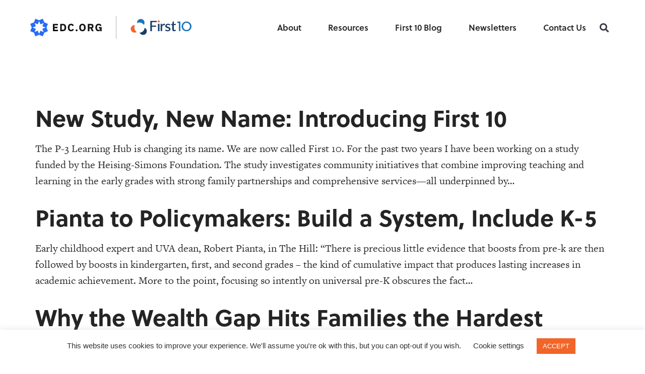

--- FILE ---
content_type: text/css
request_url: https://first10.org/wp-content/uploads/elementor/css/post-6.css?ver=1741279127
body_size: 3461
content:
.elementor-kit-6{--e-global-color-primary:#1C75BD;--e-global-color-secondary:#1A3D6B;--e-global-color-text:#242424;--e-global-color-accent:#F26529;--e-global-color-75db7e5:#F26529;--e-global-color-e3f50ab:#105D9A;--e-global-color-223ac35:#E0E1E2;--e-global-color-758d268:#F2F2F2;--e-global-color-ee002eb:#FFFFFF;--e-global-color-cf8fab1:#FBFBFB;--e-global-typography-primary-font-family:"soleil";--e-global-typography-primary-font-weight:600;--e-global-typography-secondary-font-family:"soleil";--e-global-typography-secondary-font-weight:400;--e-global-typography-text-font-family:"soleil";--e-global-typography-text-font-weight:400;--e-global-typography-accent-font-family:"soleil";--e-global-typography-accent-font-weight:500;color:var( --e-global-color-text );font-family:"freight-text-pro", Sans-serif;font-size:21px;line-height:32px;}.elementor-kit-6 button,.elementor-kit-6 input[type="button"],.elementor-kit-6 input[type="submit"],.elementor-kit-6 .elementor-button{background-color:var( --e-global-color-ee002eb );font-family:"soleil", Sans-serif;font-size:14px;font-weight:bold;text-transform:uppercase;text-decoration:none;line-height:48px;color:var( --e-global-color-primary );border-style:solid;border-width:2px 2px 2px 2px;border-color:var( --e-global-color-primary );border-radius:0px 0px 0px 0px;padding:5px 20px 5px 20px;}.elementor-kit-6 button:hover,.elementor-kit-6 button:focus,.elementor-kit-6 input[type="button"]:hover,.elementor-kit-6 input[type="button"]:focus,.elementor-kit-6 input[type="submit"]:hover,.elementor-kit-6 input[type="submit"]:focus,.elementor-kit-6 .elementor-button:hover,.elementor-kit-6 .elementor-button:focus{background-color:var( --e-global-color-primary );color:var( --e-global-color-ee002eb );border-radius:0px 0px 0px 0px;}.elementor-kit-6 e-page-transition{background-color:#FFBC7D;}.elementor-kit-6 a{color:var( --e-global-color-text );text-decoration:underline;}.elementor-kit-6 a:hover{text-decoration:none;}.elementor-kit-6 h1{color:var( --e-global-color-ee002eb );font-family:"soleil", Sans-serif;font-size:60px;font-weight:bold;line-height:72px;letter-spacing:0px;}.elementor-kit-6 h2{color:var( --e-global-color-text );font-family:"soleil", Sans-serif;font-size:46px;font-weight:bold;line-height:58px;}.elementor-kit-6 h3{color:var( --e-global-color-text );font-family:"soleil", Sans-serif;font-size:30px;font-weight:700;line-height:42px;}.elementor-kit-6 h4{color:var( --e-global-color-text );font-family:"soleil", Sans-serif;font-size:24px;font-weight:600;line-height:36px;}.elementor-kit-6 h5{color:var( --e-global-color-text );font-family:"soleil", Sans-serif;font-size:18px;font-weight:bold;line-height:30px;}.elementor-section.elementor-section-boxed > .elementor-container{max-width:1180px;}.e-con{--container-max-width:1180px;}.elementor-widget:not(:last-child){margin-block-end:20px;}.elementor-element{--widgets-spacing:20px 20px;--widgets-spacing-row:20px;--widgets-spacing-column:20px;}{}h1.entry-title{display:var(--page-title-display);}@media(max-width:1024px){.elementor-kit-6 h1{font-size:40px;line-height:58px;}.elementor-kit-6 h2{font-size:32px;line-height:44px;}.elementor-kit-6 h3{font-size:24px;line-height:32px;}.elementor-section.elementor-section-boxed > .elementor-container{max-width:1024px;}.e-con{--container-max-width:1024px;}}@media(max-width:767px){.elementor-section.elementor-section-boxed > .elementor-container{max-width:767px;}.e-con{--container-max-width:767px;}}

--- FILE ---
content_type: text/css
request_url: https://first10.org/wp-content/uploads/elementor/css/post-54.css?ver=1741279127
body_size: 9447
content:
.elementor-54 .elementor-element.elementor-element-495845df > .elementor-container > .elementor-column > .elementor-widget-wrap{align-content:center;align-items:center;}.elementor-54 .elementor-element.elementor-element-495845df:not(.elementor-motion-effects-element-type-background), .elementor-54 .elementor-element.elementor-element-495845df > .elementor-motion-effects-container > .elementor-motion-effects-layer{background-color:var( --e-global-color-ee002eb );}.elementor-54 .elementor-element.elementor-element-495845df > .elementor-container{max-width:1180px;min-height:109px;}.elementor-54 .elementor-element.elementor-element-495845df{transition:background 0.3s, border 0.3s, border-radius 0.3s, box-shadow 0.3s;margin-top:0px;margin-bottom:0px;padding:0px 0px 0px 0px;}.elementor-54 .elementor-element.elementor-element-495845df > .elementor-background-overlay{transition:background 0.3s, border-radius 0.3s, opacity 0.3s;}.elementor-54 .elementor-element.elementor-element-6ec67943 > .elementor-element-populated{padding:0px 0px 0px 10px;}.elementor-54 .elementor-element.elementor-element-6aafb2f3{text-align:left;}.elementor-54 .elementor-element.elementor-element-6aafb2f3 img{width:320px;}.elementor-54 .elementor-element.elementor-element-22f0312{margin-top:0px;margin-bottom:0px;padding:0px 0px 0px 0px;}.elementor-54 .elementor-element.elementor-element-cdd08d0 > .elementor-element-populated{padding:0px 0px 0px 0px;}.elementor-54 .elementor-element.elementor-element-7cec527a .elementor-menu-toggle{margin-left:auto;background-color:var( --e-global-color-secondary );}.elementor-54 .elementor-element.elementor-element-7cec527a .elementor-nav-menu .elementor-item{font-family:"soleil", Sans-serif;font-size:17px;font-weight:600;text-decoration:none;line-height:20px;letter-spacing:0px;}.elementor-54 .elementor-element.elementor-element-7cec527a .elementor-nav-menu--main:not(.e--pointer-framed) .elementor-item:before,
					.elementor-54 .elementor-element.elementor-element-7cec527a .elementor-nav-menu--main:not(.e--pointer-framed) .elementor-item:after{background-color:var( --e-global-color-accent );}.elementor-54 .elementor-element.elementor-element-7cec527a .e--pointer-framed .elementor-item:before,
					.elementor-54 .elementor-element.elementor-element-7cec527a .e--pointer-framed .elementor-item:after{border-color:var( --e-global-color-accent );}.elementor-54 .elementor-element.elementor-element-7cec527a .elementor-nav-menu--main .elementor-item.elementor-item-active{color:var( --e-global-color-text );}.elementor-54 .elementor-element.elementor-element-7cec527a .e--pointer-framed .elementor-item:before{border-width:8px;}.elementor-54 .elementor-element.elementor-element-7cec527a .e--pointer-framed.e--animation-draw .elementor-item:before{border-width:0 0 8px 8px;}.elementor-54 .elementor-element.elementor-element-7cec527a .e--pointer-framed.e--animation-draw .elementor-item:after{border-width:8px 8px 0 0;}.elementor-54 .elementor-element.elementor-element-7cec527a .e--pointer-framed.e--animation-corners .elementor-item:before{border-width:8px 0 0 8px;}.elementor-54 .elementor-element.elementor-element-7cec527a .e--pointer-framed.e--animation-corners .elementor-item:after{border-width:0 8px 8px 0;}.elementor-54 .elementor-element.elementor-element-7cec527a .e--pointer-underline .elementor-item:after,
					 .elementor-54 .elementor-element.elementor-element-7cec527a .e--pointer-overline .elementor-item:before,
					 .elementor-54 .elementor-element.elementor-element-7cec527a .e--pointer-double-line .elementor-item:before,
					 .elementor-54 .elementor-element.elementor-element-7cec527a .e--pointer-double-line .elementor-item:after{height:8px;}.elementor-54 .elementor-element.elementor-element-7cec527a .elementor-nav-menu--main .elementor-item{padding-left:0px;padding-right:0px;padding-top:44px;padding-bottom:44px;}.elementor-54 .elementor-element.elementor-element-7cec527a{--e-nav-menu-horizontal-menu-item-margin:calc( 53px / 2 );}.elementor-54 .elementor-element.elementor-element-7cec527a .elementor-nav-menu--main:not(.elementor-nav-menu--layout-horizontal) .elementor-nav-menu > li:not(:last-child){margin-bottom:53px;}.elementor-54 .elementor-element.elementor-element-7cec527a .elementor-nav-menu--dropdown{background-color:var( --e-global-color-758d268 );border-style:none;}.elementor-54 .elementor-element.elementor-element-7cec527a .elementor-nav-menu--dropdown a:hover,
					.elementor-54 .elementor-element.elementor-element-7cec527a .elementor-nav-menu--dropdown a.elementor-item-active,
					.elementor-54 .elementor-element.elementor-element-7cec527a .elementor-nav-menu--dropdown a.highlighted,
					.elementor-54 .elementor-element.elementor-element-7cec527a .elementor-menu-toggle:hover{color:var( --e-global-color-text );}.elementor-54 .elementor-element.elementor-element-7cec527a .elementor-nav-menu--dropdown a:hover,
					.elementor-54 .elementor-element.elementor-element-7cec527a .elementor-nav-menu--dropdown a.elementor-item-active,
					.elementor-54 .elementor-element.elementor-element-7cec527a .elementor-nav-menu--dropdown a.highlighted{background-color:var( --e-global-color-758d268 );}.elementor-54 .elementor-element.elementor-element-7cec527a .elementor-nav-menu--dropdown .elementor-item, .elementor-54 .elementor-element.elementor-element-7cec527a .elementor-nav-menu--dropdown  .elementor-sub-item{font-family:"soleil", Sans-serif;font-size:16px;font-weight:400;text-decoration:none;}.elementor-54 .elementor-element.elementor-element-7cec527a .elementor-nav-menu--dropdown a{padding-top:9px;padding-bottom:9px;}.elementor-54 .elementor-element.elementor-element-7cec527a div.elementor-menu-toggle{color:#ffffff;}.elementor-54 .elementor-element.elementor-element-7cec527a div.elementor-menu-toggle svg{fill:#ffffff;}.elementor-54 .elementor-element.elementor-element-7cec527a div.elementor-menu-toggle:hover{color:#FFFFFF;}.elementor-54 .elementor-element.elementor-element-7cec527a div.elementor-menu-toggle:hover svg{fill:#FFFFFF;}.elementor-bc-flex-widget .elementor-54 .elementor-element.elementor-element-8078364.elementor-column .elementor-widget-wrap{align-items:center;}.elementor-54 .elementor-element.elementor-element-8078364.elementor-column.elementor-element[data-element_type="column"] > .elementor-widget-wrap.elementor-element-populated{align-content:center;align-items:center;}.elementor-54 .elementor-element.elementor-element-979ff17 .elementor-search-form{text-align:right;}.elementor-54 .elementor-element.elementor-element-979ff17 .elementor-search-form__toggle{--e-search-form-toggle-size:33px;--e-search-form-toggle-background-color:var( --e-global-color-ee002eb );}.elementor-54 .elementor-element.elementor-element-979ff17.elementor-search-form--skin-full_screen .elementor-search-form__container{background-color:#1A3D6BDB;}.elementor-54 .elementor-element.elementor-element-979ff17:not(.elementor-search-form--skin-full_screen) .elementor-search-form__container{border-radius:3px;}.elementor-54 .elementor-element.elementor-element-979ff17.elementor-search-form--skin-full_screen input[type="search"].elementor-search-form__input{border-radius:3px;}.elementor-theme-builder-content-area{height:400px;}.elementor-location-header:before, .elementor-location-footer:before{content:"";display:table;clear:both;}@media(max-width:1024px){.elementor-54 .elementor-element.elementor-element-495845df{padding:0px 20px 0px 20px;}.elementor-54 .elementor-element.elementor-element-6aafb2f3 > .elementor-widget-container{padding:10px 0px 10px 0px;}.elementor-54 .elementor-element.elementor-element-7cec527a > .elementor-widget-container{margin:8px 0px 0px 0px;}.elementor-54 .elementor-element.elementor-element-7cec527a .elementor-nav-menu--main > .elementor-nav-menu > li > .elementor-nav-menu--dropdown, .elementor-54 .elementor-element.elementor-element-7cec527a .elementor-nav-menu__container.elementor-nav-menu--dropdown{margin-top:19px !important;}}@media(max-width:767px){.elementor-54 .elementor-element.elementor-element-495845df > .elementor-container{min-height:100px;}.elementor-54 .elementor-element.elementor-element-495845df{padding:20px 20px 20px 20px;}.elementor-54 .elementor-element.elementor-element-6ec67943{width:60%;}.elementor-54 .elementor-element.elementor-element-6ec67943 > .elementor-element-populated{margin:0px 0px 0px 0px;--e-column-margin-right:0px;--e-column-margin-left:0px;padding:0px 0px 0px 0px;}.elementor-54 .elementor-element.elementor-element-6aafb2f3{text-align:center;}.elementor-54 .elementor-element.elementor-element-6aafb2f3 img{width:190px;}.elementor-54 .elementor-element.elementor-element-3b348623{width:40%;}.elementor-54 .elementor-element.elementor-element-cdd08d0{width:50%;}.elementor-54 .elementor-element.elementor-element-7cec527a > .elementor-widget-container{margin:8px 0px 0px 0px;}.elementor-54 .elementor-element.elementor-element-8078364{width:50%;}}@media(min-width:768px){.elementor-54 .elementor-element.elementor-element-6ec67943{width:28%;}.elementor-54 .elementor-element.elementor-element-3b348623{width:71.665%;}.elementor-54 .elementor-element.elementor-element-cdd08d0{width:92.544%;}.elementor-54 .elementor-element.elementor-element-8078364{width:7.401%;}}@media(max-width:1024px) and (min-width:768px){.elementor-54 .elementor-element.elementor-element-6ec67943{width:33%;}.elementor-54 .elementor-element.elementor-element-3b348623{width:66%;}}

--- FILE ---
content_type: text/css
request_url: https://first10.org/wp-content/uploads/elementor/css/post-193.css?ver=1741279127
body_size: 9135
content:
.elementor-193 .elementor-element.elementor-element-5fc7f5d4:not(.elementor-motion-effects-element-type-background), .elementor-193 .elementor-element.elementor-element-5fc7f5d4 > .elementor-motion-effects-container > .elementor-motion-effects-layer{background-color:#1A3D6B;}.elementor-193 .elementor-element.elementor-element-5fc7f5d4 > .elementor-background-overlay{opacity:0.6;transition:background 0.3s, border-radius 0.3s, opacity 0.3s;}.elementor-193 .elementor-element.elementor-element-5fc7f5d4{transition:background 0.3s, border 0.3s, border-radius 0.3s, box-shadow 0.3s;padding:50px 0px 30px 0px;}.elementor-193 .elementor-element.elementor-element-c24684a > .elementor-element-populated{padding:0px 0px 0px 0px;}.elementor-193 .elementor-element.elementor-element-6cf0d468 > .elementor-container{max-width:1170px;}.elementor-193 .elementor-element.elementor-element-6cf0d468{padding:0px 0px 5px 0px;}.elementor-193 .elementor-element.elementor-element-72e0b1e5 > .elementor-widget-wrap > .elementor-widget:not(.elementor-widget__width-auto):not(.elementor-widget__width-initial):not(:last-child):not(.elementor-absolute){margin-bottom:0px;}.elementor-193 .elementor-element.elementor-element-72e0b1e5 > .elementor-element-populated{margin:0px 0px 0px 10px;--e-column-margin-right:0px;--e-column-margin-left:10px;}.elementor-193 .elementor-element.elementor-element-665fe08{text-align:left;}.elementor-193 .elementor-element.elementor-element-665fe08 img{width:170px;}.elementor-193 .elementor-element.elementor-element-f407619{text-align:left;}.elementor-193 .elementor-element.elementor-element-f407619 img{width:152px;}.elementor-193 .elementor-element.elementor-element-b15e1b2{font-family:"soleil", Sans-serif;font-size:13px;font-weight:bold;line-height:28px;}.elementor-193 .elementor-element.elementor-element-b90d87b > .elementor-element-populated{margin:0% 0% 0% 0%;--e-column-margin-right:0%;--e-column-margin-left:0%;}.elementor-193 .elementor-element.elementor-element-374607c7 > .elementor-widget-container{margin:0px 0px 0px 0px;}.elementor-193 .elementor-element.elementor-element-374607c7 .elementor-heading-title{font-size:13px;font-weight:bold;text-transform:uppercase;line-height:28px;color:#ffffff;}.elementor-193 .elementor-element.elementor-element-69190ad7{--grid-template-columns:repeat(0, auto);--icon-size:18px;--grid-column-gap:8px;--grid-row-gap:0px;}.elementor-193 .elementor-element.elementor-element-69190ad7 .elementor-widget-container{text-align:left;}.elementor-193 .elementor-element.elementor-element-69190ad7 > .elementor-widget-container{margin:0px 0px 0px 0px;}.elementor-193 .elementor-element.elementor-element-69190ad7 .elementor-social-icon{background-color:#FFFFFF21;--icon-padding:0.7em;}.elementor-193 .elementor-element.elementor-element-69190ad7 .elementor-social-icon i{color:#FFFFFF;}.elementor-193 .elementor-element.elementor-element-69190ad7 .elementor-social-icon svg{fill:#FFFFFF;}.elementor-193 .elementor-element.elementor-element-69190ad7 .elementor-social-icon:hover i{color:var( --e-global-color-ee002eb );}.elementor-193 .elementor-element.elementor-element-69190ad7 .elementor-social-icon:hover svg{fill:var( --e-global-color-ee002eb );}.elementor-193 .elementor-element.elementor-element-19678491 > .elementor-element-populated{margin:0% 0% 0% 20%;--e-column-margin-right:0%;--e-column-margin-left:20%;}.elementor-193 .elementor-element.elementor-element-b8170af .elementor-button{background-color:#1A3D6B;font-family:"soleil", Sans-serif;text-decoration:none;fill:var( --e-global-color-ee002eb );color:var( --e-global-color-ee002eb );}.elementor-193 .elementor-element.elementor-element-b8170af .elementor-button:hover, .elementor-193 .elementor-element.elementor-element-b8170af .elementor-button:focus{background-color:var( --e-global-color-primary );}.elementor-193 .elementor-element.elementor-element-b8170af > .elementor-widget-container{padding:0px 10px 0px 0px;}.elementor-193 .elementor-element.elementor-element-b8170af .elementor-button-content-wrapper{flex-direction:row-reverse;}.elementor-193 .elementor-element.elementor-element-b8170af .elementor-button .elementor-button-content-wrapper{gap:9px;}.elementor-193 .elementor-element.elementor-element-385a02a3 > .elementor-container > .elementor-column > .elementor-widget-wrap{align-content:center;align-items:center;}.elementor-193 .elementor-element.elementor-element-385a02a3 > .elementor-container{max-width:1170px;}.elementor-193 .elementor-element.elementor-element-385a02a3{margin-top:0px;margin-bottom:0px;padding:5px 0px 5px 0px;}.elementor-193 .elementor-element.elementor-element-b70e2cf{text-align:right;color:#FFFFFF;font-family:"soleil", Sans-serif;font-size:14px;line-height:20px;}.elementor-193 .elementor-element.elementor-element-810d487{text-align:right;color:#FFFFFF;font-family:"soleil", Sans-serif;font-size:14px;line-height:20px;}.elementor-193 .elementor-element.elementor-element-2e51823{text-align:right;color:#FFFFFF;font-family:"soleil", Sans-serif;font-size:14px;line-height:20px;}.elementor-theme-builder-content-area{height:400px;}.elementor-location-header:before, .elementor-location-footer:before{content:"";display:table;clear:both;}@media(max-width:1024px){.elementor-193 .elementor-element.elementor-element-5fc7f5d4{margin-top:50px;margin-bottom:0px;padding:30px 20px 30px 20px;}.elementor-193 .elementor-element.elementor-element-69190ad7 .elementor-social-icon{--icon-padding:0.5em;}.elementor-193 .elementor-element.elementor-element-19678491 > .elementor-element-populated{margin:0px 0px 0px 0px;--e-column-margin-right:0px;--e-column-margin-left:0px;}.elementor-193 .elementor-element.elementor-element-385a02a3{padding:20px 0px 10px 0px;}.elementor-193 .elementor-element.elementor-element-b70e2cf{text-align:left;}.elementor-193 .elementor-element.elementor-element-810d487{text-align:left;}.elementor-193 .elementor-element.elementor-element-2e51823{text-align:left;}}@media(max-width:767px){.elementor-193 .elementor-element.elementor-element-5fc7f5d4{padding:30px 20px 30px 20px;}.elementor-193 .elementor-element.elementor-element-c24684a > .elementor-element-populated{padding:0px 0px 0px 0px;}.elementor-193 .elementor-element.elementor-element-72e0b1e5{width:100%;}.elementor-193 .elementor-element.elementor-element-72e0b1e5 > .elementor-element-populated{margin:0px 0px 0px 0px;--e-column-margin-right:0px;--e-column-margin-left:0px;}.elementor-193 .elementor-element.elementor-element-665fe08{text-align:center;}.elementor-193 .elementor-element.elementor-element-1b5adb8e{width:100%;}.elementor-193 .elementor-element.elementor-element-1b5adb8e > .elementor-element-populated{margin:20px 0px 0px 0px;--e-column-margin-right:0px;--e-column-margin-left:0px;}.elementor-193 .elementor-element.elementor-element-f407619{text-align:center;}.elementor-193 .elementor-element.elementor-element-623592e{width:50%;}.elementor-193 .elementor-element.elementor-element-623592e > .elementor-element-populated{margin:30px 0px 0px 0px;--e-column-margin-right:0px;--e-column-margin-left:0px;}.elementor-193 .elementor-element.elementor-element-b90d87b{width:50%;}.elementor-193 .elementor-element.elementor-element-b90d87b > .elementor-element-populated{margin:30px 0px 0px 0px;--e-column-margin-right:0px;--e-column-margin-left:0px;}.elementor-193 .elementor-element.elementor-element-19678491 > .elementor-element-populated{margin:30px 0px 0px 0px;--e-column-margin-right:0px;--e-column-margin-left:0px;}.elementor-193 .elementor-element.elementor-element-385a02a3{margin-top:30px;margin-bottom:0px;}.elementor-193 .elementor-element.elementor-element-b70e2cf > .elementor-widget-container{margin:10px 0px 0px 0px;}.elementor-193 .elementor-element.elementor-element-b70e2cf{text-align:center;}.elementor-193 .elementor-element.elementor-element-810d487{text-align:center;}.elementor-193 .elementor-element.elementor-element-2e51823 > .elementor-widget-container{margin:10px 0px 0px 0px;}.elementor-193 .elementor-element.elementor-element-2e51823{text-align:center;}}@media(min-width:768px){.elementor-193 .elementor-element.elementor-element-72e0b1e5{width:20%;}.elementor-193 .elementor-element.elementor-element-1b5adb8e{width:20%;}.elementor-193 .elementor-element.elementor-element-623592e{width:18%;}.elementor-193 .elementor-element.elementor-element-b90d87b{width:13.411%;}.elementor-193 .elementor-element.elementor-element-19678491{width:28.589%;}.elementor-193 .elementor-element.elementor-element-69c35f66{width:75%;}.elementor-193 .elementor-element.elementor-element-783374e{width:25%;}}@media(max-width:1024px) and (min-width:768px){.elementor-193 .elementor-element.elementor-element-72e0b1e5{width:33%;}.elementor-193 .elementor-element.elementor-element-1b5adb8e{width:33%;}.elementor-193 .elementor-element.elementor-element-623592e{width:33%;}.elementor-193 .elementor-element.elementor-element-b90d87b{width:21%;}.elementor-193 .elementor-element.elementor-element-19678491{width:28%;}.elementor-193 .elementor-element.elementor-element-69c35f66{width:70%;}.elementor-193 .elementor-element.elementor-element-783374e{width:100%;}}

--- FILE ---
content_type: text/css
request_url: https://first10.org/wp-content/themes/hello-theme-child/style.css?ver=1703017564
body_size: 18919
content:
/* 
Theme Name: Hello Elementor Child
Theme URI: https://github.com/elementor/hello-theme/
Description: Hello Elementor Child is a child theme of Hello Elementor, created by Elementor team
Author: Elementor Team
Author URI: https://elementor.com/
Template: hello-elementor
Version: 1.0.3
Text Domain: hello-elementor-child
License: GNU General Public License v3 or later.
License URI: https://www.gnu.org/licenses/gpl-3.0.html
Tags: flexible-header, custom-colors, custom-menu, custom-logo, editor-style, featured-images, rtl-language-support, threaded-comments, translation-ready
*/

/*
    Add your custom styles here
*/

/*
:focus {
    outline: none;
}
*/

b, strong {
	font-weight: 700;
}

p {
	margin-bottom: 28px;
}

blockquote {
	font-family: "freight-text-pro", serif;
	font-size: 36px;
	line-height: 46px;
	font-weight: 600;
	border-left: 2px solid #FC591F;
	margin-left: 0px;
	padding-left: 30px;
}

p.footnote {
	font-family: "freight-text-pro", serif;
	font-size: 18px;
	line-height: 29px;
	font-weight: 300;
	color: #242424;
}
h1 > a, h2 > a, h3 > a, h5 > a, h6 > a {
	text-decoration: none !important;
}

h4 > a {
	text-decoration: underline;
}


h1 > a:hover, h2 > a:hover, h3 > a:hover, h5 > a:hover, h6 > a:hover {
	text-decoration: underline !important;
}

h4 > a:hover {
	text-decoration: none;
}

h5 {
	margin-bottom: 8px;
}

.elementor-nav-menu li, .elementor-location-footer a {
    letter-spacing: .025em;
}

nav.elementor-sticky--effects {
	box-shadow: 0px 0px 10px 0px rgba(0, 0, 0, 0.13);
}

a.elementor-sub-item:hover {
	text-decoration: underline !important;
}

ul.elementor-nav-menu--dropdown a, ul.elementor-nav-menu--dropdown a:focus, ul.elementor-nav-menu--dropdown a:hover {
	border: 0;
}

.elementor-nav-menu--main .elementor-nav-menu ul {
	padding-top: 15px;
	padding-bottom: 15px;
}

.elementor-nav-menu .sub-arrow {
  padding: 17px 0 10px 6px;
}

.current-page-ancestor > a:after {
	content: '';
	height: 8px;
	background-color: #F26529;
	opacity: 1 !important;
}

.elementor-widget-theme-post-content ul {
	padding-left: 0px;
	margin-bottom: 24px;
	clear: both;
}


.elementor-widget-theme-post-content li {
	margin-bottom: 10px;
	margin-left: 30px;
    list-style-type: none;
    position: relative;    
}

.elementor-widget-theme-post-content li::before {
    content: '•';
    position: absolute;
    left: -30px;          
    font-size: 1.1em;      
	color: #F26529;
}

.elementor-location-footer a {
    color: white;
	text-decoration: none;
}

.elementor-location-footer a:hover {
    text-decoration: underline;
}

.img-top-margin-20 {
	margin-top: 20px;
}

#home-video .elementor-background-video-container {
  width: 55%;
  left: 45%;
  background: url(/wp-content/uploads/video-bg.jpg);
  background-size: cover;
}

#home-video {
	background: linear-gradient(white, white 412px, #F2F2F2 412px, #F2F2F2);
}

#home-video::after {
	content: "";
	position: absolute;
	background: #F26529;
	bottom: 0;
  left: 45%;
  width: 55%;
  height: 5px;
}

@media only screen and (min-width: 1600px) {
	#home-video > .elementor-container {
		min-height: 642px !important;
	}
	#home-video {
		background: linear-gradient(white, white 612px, #F2F2F2 612px, #F2F2F2);
	}
}

@media only screen and (min-width: 3200px) {
	#home-video .elementor-background-video-container {
	  width: 45%;
	  left: 55%;
	}
	#home-video::after {
	  left: 55%;
	  width: 45%;
	  height: 5px;
	}
}

.home .home-feature {
	overflow: hidden;
}

.home .home-feature:not(:first-child) {
	margin-top: 30px;
}

.home .featured-post {
	float: left;
	width: 60%;
	padding-right: 40px;
}

.home .featured-post h3 {
	margin-bottom: 30px;
	margin-top: 45px;
}

.home .featured-post-thumb {
	float: left;
	width: 40%;
}

.home .featured-post-author {
	font-family: 'soleil', sans;
	font-size: 16px;
	font-weight: 600;
	line-height: 22px;
	margin-top: 10px;
}

.home .featured-post-date {
	font-family: 'soleil', sans;
	font-size: 14px;
	font-weight: 600;
	line-height: 22px;
}

.home .featured-post-thumb img {
	border-top: 5px solid #F26529;
	margin-top: 10px;
}

.home .home-event-meta {
	text-transform: uppercase;
	font-size: 14px;
	line-height: 24px;
	margin-bottom: 3px;
	font-weight: 400;
}

.home .event-cat {
	margin-right: 5px;
}

.home .event-sep {
	margin-right: 5px;
}

.home .home-event-title {
	font-size: 16px;
	line-height: 24px;
}

.home .home-event-block {
	margin-bottom: 18px;
}

.home .featured-resource-title {
	width: 60%;
	padding-right: 40px;
}

.home .featured-resource-title h3 {
	margin-bottom: 28px;
}

.home .home-featured-resource a {
	color: #1C75BD;
	text-decoration: none;
}

.home .featured-resource-excerpt p:last-child {
	margin-bottom: 0;
}

.home .home-featured-resource a:hover {
	text-decoration: underline;
}

.elementor-widget.elementor-element-7abc8a8, .elementor-widget.elementor-element-a1a3230 {
	margin-bottom: 10px;
}

.home .elementor-element .swiper-container .elementor-swiper-button-prev {
	left: -130px;
}

.home .elementor-element .swiper-container .elementor-swiper-button-next {
	right: -130px;
}

.home .elementor-element .swiper-container .elementor-swiper-button-prev i:before {
	content: url("/wp-content/uploads/arrow-left.svg");
}

.home .elementor-element .swiper-container .elementor-swiper-button-prev i:hover:before {
	content: url("/wp-content/uploads/arrow-left-hover.svg");
}

.home .elementor-element .swiper-container .elementor-swiper-button-next i:before {
	content: url("/wp-content/uploads/arrow-right.svg");
}

.home .elementor-element .swiper-container .elementor-swiper-button-next i:hover:before {
	content: url("/wp-content/uploads/arrow-right-hover.svg");
}

.home .swiper-pagination {
	text-align: left;
	margin-left: 35px;
	border-top: 1px solid #1A3D6B;
	padding-top: 40px;
}

.elementor-widget-testimonial-carousel .swiper-wrapper {
	margin-bottom: 50px;
}

.elementor-testimonial__footer cite {
	display: block;
}

.elementor-testimonial__name, .elementor-testimonial__title {
	display: inline;
}

.elementor-testimonial__title:before {
	content: ", ";
}

.home .elementor-icon-box-content {
	text-align: left;
	background-color: #27628e;
	padding: 5px 10px;
	font-size: 18px;
	letter-spacing: .025em;
}

.home .elementor-icon-box-title a i {
    color: #F26529;
    margin-left: 3px;
}

.home .elementor-icon-box-title a:hover {
    color: white;
}

.home .elementor-icon-box-wrapper:after {
    content: '';
    position: absolute;
    width: 100%; height:100%;
    top:0; left:0;
    background:#333333;
    opacity: 0;
    pointer-events: none;
}
.home .elementor-icon-box-wrapper:hover:after {
    opacity: .7;
}

.home-resource-tile {
	background: linear-gradient(90deg, white, white calc((100vw - 1180px)/2 + 425px), #105d9a calc((100vw - 1180px)/2 + 425px), #105d9a);
}

.home-resource-tile .elementor-background-overlay {
	left: calc((100vw - 1180px)/2 + 425px) !important;
}

/* SINGLE PAGES */

.single-content:not(.paginated-page)::before {
  content: '';
  position: absolute;
  height: 100%;
  width: 75.2vw;
  width: calc(100vw - (100vw - 1180px)/2 - 188px);
  top: -37px;
  left: 0;
  background: white;
}
.single-content:not(.paginated-page)::after {
  content: '';
  position: absolute;
  height: 37px;
  width: calc(100vw - (100vw - 1180px)/2 - 188px);
  bottom: 0;
  left: 0;
  background: white;
}

.single-content.paginated-page::before {
  content: '';
  position: absolute;
  height: calc(100% - 153px);
  width: 75.2vw;
  width: calc(100vw - (100vw - 1180px)/2 - 188px);
  top: -37px;
  left: 0;
  background: white;
}

.single-content.featured-resource-section .elementor-widget-shortcode::before {
  content: '';
  position: absolute;
  height: 100%;
  width: calc(100vw - (100vw - 1180px)/2 - 188px);
  top: 0;
  left: 0;
  background: #F4F4F4;
  border-bottom: 2px solid #FC591F;
}

.single-content.featured-resource-section .elementor-shortcode {
	display: block;
	position: relative;
}

.sidebar-recent-posts [aria-current='page'], .side-submenu a.elementor-item-active {
  color: #1C75BC !important;
}

.side-submenu a {
	text-decoration: none;
	white-space: normal !important;
}

.side-submenu a:hover {
	text-decoration: underline;
}

a.page-learn-more {
	color: #1C75BD;
	text-transform: uppercase;
	text-decoration: none;
	font-family: "soleil", sans;
	font-size: 15px;
	font-weight: bold;
}

a.page-learn-more:hover {
	text-decoration: underline;
}

.elementor-widget-theme-post-content .elementor-column-gap-default > .elementor-row > .elementor-column > .elementor-element-populated {
	padding: 0;
}

.text-block-highlight {
	background: #F2F2F2;
	padding: 30px 35px 15px 35px;
	margin-bottom: 30px;
}

/*.staff-entry .staff-name {
    font-size: 18px;
    line-height: 30px;
    font-weight: 600;
}
*/
.staff-entry .read-bio {
    font-size: 16px;
    font-weight: 600;
    text-transform: uppercase;
    color: #1C75BC;
	font-family: "soleil", sans;
    cursor: pointer;
}

.staff-entry .read-bio:hover, .ui-accordion-header-icon.ui-icon:hover {
    color: #1C75BC;
}

.ui-accordion-header-icon.ui-icon {
    margin-right: 5px;
}

.staff-entry {
    clear:both;
    padding-bottom: 40px;
    overflow: hidden;
}

.staff-entry:not(:first-child) {
    padding: 30px 0 40px 0;
    border-top: 1px solid #cecece;
}

.staff-entry:last-child {
    border-bottom: 1px solid #cecece;
}

.staff-image img {
    margin-right: 40px;
	border-radius: 50%;
}

.ui-accordion-content {
    clear: both;
    padding-top: 20px;

}

#accordion p:last-child {
	margin-bottom: 0;
}

#accordion p:first-child {
	margin-top: 20px;
}

/*.single-resource {
    border-bottom: 1px solid #C7C7C7;
    padding: 35px 60px 50px 60px;
}

.single-resource a {
  overflow-wrap: break-word;
  word-wrap: break-word;

  -ms-word-break: break-all;
  word-break: break-word;
}
*/

.no-bottom-margin {
	margin-bottom: 0 !important;
}

.elementor-post-info__item--type-author {
	font-family: "soleil", sans;
	font-size: 16px;
	line-height: 22px;
	font-weight: 600;
}

.elementor-post-info__item--type-date {
	font-family: "soleil", sans;
	font-size: 14px;
	line-height: 22px;
	font-weight: 300;
}

/* RESOURCES */

.feature-subtitle {
	font-family: "soleil", sans;
	color: #1C75BD;
	text-transform: uppercase;
	font-size: 16px;
	font-weight: bold;
}

.featured-resource-content, .featured-resource-image {
	float: left;
}

.featured-resource-content {
	width: 60%;
	padding-right: 10px;
}

.featured-resource-image {
	width: 40%;
	text-align: center;
	margin-top: 20px;
}

.featured-resource-list {
	padding: 130px 130px 62px 130px;
	background: #F4F4F4;
	border-bottom: 2px solid #FC591F;
	overflow: hidden;
}

.resource-header {
	overflow: hidden;
}

.resource-details {
	width: 50%;
	font-family: "soleil", Sans-serif;
	font-size: 18px;
	line-height: 30px;
	float: left;
}

.resource-details .resource-subtitle {
	font-weight: 600;
	display: block;
	margin-bottom: 0;
}

.resource-details .resource-source {
	font-weight: 300;
	font-style: italic;
}

.resource-details .resource-date {
	font-weight: 300;
}

.resource-share-right {
	float: right;
}

.sassy-share-title {
	color: #1A3D6B;
	font-family: "soleil", Sans-serif;
	font-size: 11px;
	font-weight: bold;
	text-transform: uppercase;
	vertical-align: top;
	margin-right: 10px;
	margin-top: 3px;
}

.sassy-share {
	width: auto;
	display: inline-block;
}

.heateor_sss_sharing_container span.heateor_sss_svg {
	padding: 4px !important;
}

/*.blog-main-loop .e-loop-item:not(:last-child) section {
	border-bottom: 1px solid #E0E1E2;
}*/

.blog-main-loop .e-loop-item:last-child section.blog-divider {
	margin-bottom: 80px;
}

.blog-main-loop .e-loop-item:last-child section.blog-divider > div {
	display: none;
}

.resources-main-loop .e-loop-item:last-child section.resource-divider > div {
	display: none;
}

.search-results-loop .resource .elementor-widget-post-info, .search-results-loop .page .elementor-widget-post-info {
	display: none;
}



/* PAGINATION */

.elementor-pagination {
	margin-top: 50px;
	position: absolute;
	font-family: "soleil", sans;
	font-size: 16px;
}

.featured-resource-section .elementor-pagination {
	margin-top: 150px;
}

.elementor-pagination .page-numbers {
	color: #202F4A;
	border: 1px solid #E0E1E2;
	background: white;
}

.elementor-pagination .current {
	background: #1C75BD;
	border: 1px solid #1C75BD !important;
	display: inline-block;
	color: white;
}

.elementor-pagination a.page-numbers, .elementor-pagination span.current, .elementor-pagination .dots {
	min-width: 34px;
}

.elementor-pagination a {
	color: #1C75BD;
	border: 1px solid #1C75BD;
	text-decoration: none;
}

.elementor-pagination .page-numbers, .elementor-pagination span.current {
	font-size: 10px;
	font-weight: 600;
	display: inline-block;
	height: 34px;
	text-align: center;
	padding: 0;
	margin: 5px;
	line-height: 32px;
}

.elementor-pagination .next, .elementor-pagination .prev, .elementor-pagination a.next, .elementor-pagination a.prev {
	font-size: 16px;
	font-weight: 400;
	min-width: 110px;
	line-height: 29px;
}

.elementor-pagination a.next, .elementor-pagination a.prev {
	border: 1px solid #1C75BD;
	color: #1C75BD;
}
.elementor-pagination a:hover {
	font-weight: 600;
	border: 1px solid #1C75BD;
	background: #1C75BD;
	color: white;
}


/* CONTACT FORM */

/* Contact form 7 */

.wpcf7 {
	margin-top: 40px;
}

.wpcf7-form input[type="text"],
.wpcf7-form input[type="email"],
.wpcf7-form textarea
{
    background-color: #fff;
    color: #000;
    width: 100%;
	    border-radius: 0px;
    font-size: 18px;
    border: 1px solid #c7c7c7;
    padding: 10px 25px 15px 25px;
    height: 55px;

}

.wpcf7-form textarea {
	height: 120px;
}

.wpcf7-form label .label-text {
  margin: 0 0 4px 0;
  display: block;
  font-family: "soleil", sans;
  
}

.wpcf7-form label .required {
	color: #e00;
}

.wpcf7-form label {
    font-weight: 600;
    font-size: 18px;
  display: block;
  float: none;
  line-height: 1.3;
  padding: 0;
  word-break: break-word;
  word-wrap: break-word;
    padding: 10px 0 40px 0;
}

.wpcf7-form p {
	margin-bottom: 0;
}

.wpcf7-form input[type="submit"], .wpcf7-form button[type="submit"] {
    background-color: white;
    border: 2px solid #1C75BC;
    color: #1C75BC;
    font-size: 14px;
	line-height: 14px;
    padding: 28px 21px;
}

.wpcf7-form input[type="submit"]:hover, .wpcf7-form input[type="submit"]:focus, .wpcf7-form input[type="submit"]:active, .wpcf7-form button[type="submit"]:hover, .wpcf7-form button[type="submit"]:focus, .wpcf7-form button[type="submit"]:active {
    background-color: #1C75BC;
    color: white;
}

.wpcf7-form i.fa {
	margin-left: 5px;
}


@media only screen and (min-width: 1200px) {
	.tribe-common--breakpoint-medium.tribe-common .tribe-common-l-container {
		padding-left: 0;
		padding-right: 0;
	}
}

@media only screen and (max-width: 1024px) and (min-width: 481px) {
	.elementor-54 .elementor-element.elementor-element-6aafb2f3 {
		text-align: left;
	}
	.elementor-54 .elementor-element.elementor-element-6ec67943 .elementor-image img {
		width: 100%;
	}
}

@media only screen and (max-width: 1199px) {
	.tribe-past-events h1 {
		margin-left: 20px;
		margin-right: 20px;
	}
}

@media only screen and (max-width: 1024px) {
	.elementor-nav-menu li a {
		margin: 0;
		padding: 10px 10px !important;
	}
	.elementor-nav-menu li {
		width: 100% !important;
		display: inline-block !important;
	}
	#main-nav-menu .elementor-nav-menu li a {
		margin: 0;
		padding: 10px 20px !important;
	}
	.elementor-nav-menu--dropdown .elementor-item.elementor-item-active, .elementor-nav-menu--dropdown .elementor-item.highlighted, .elementor-nav-menu--dropdown .elementor-item:focus, .elementor-nav-menu--dropdown .elementor-item:hover, .elementor-sub-item.elementor-item-active, .elementor-sub-item.highlighted, .elementor-sub-item:focus, .elementor-sub-item:hover {
		background-color: #F26529;
	}
	.tribe-common--breakpoint-medium.tribe-common .tribe-common-l-container {
		padding-left: 20px;
		padding-right: 20px;
		overflow: hidden;
	}


}

@media only screen and (max-width: 768px) {

	.elementor-nav-menu li a.elementor-item-active, .elementor-nav-menu li.elementor-item-active a {
		border: none;
		color: #1D4767;
	}

	.elementor-grid-0 .elementor-grid {
		word-spacing: initial;
	}
	
	.elementor-286 .elementor-element.elementor-element-16bd9a6 {
		transition: background 0.3s, border 0.3s, border-radius 0.3s, box-shadow 0.3s;
		padding: 100px 20px 85px 20px;
	}
	
	#tribe-events-pg-template {
		padding: 0px 20px;
	}
	
	.tribe-events .tribe-events-l-container {
		overflow: hidden;
	}
	
	.featured-resource-list {
		padding: 30px 20px;
		background: #F4F4F4;
		border-bottom: 2px solid #FC591F;
		overflow: hidden;
	}

}

@media only screen and (max-width: 480px) {
	.elementor-54 .elementor-element.elementor-element-6aafb2f3 .elementor-image img {
		width: 416px;
	}
	.elementor-54 .elementor-element.elementor-element-6aafb2f3 {
		text-align: left;
	}
	.elementor-54 .elementor-element.elementor-element-3e912147 {
		padding: 0;
		height: 1px;
	}
	.elementor-93 .elementor-element.elementor-element-28e848ef > .elementor-element-populated {
		padding: 0;
	}
	.elementor-93 .elementor-element.elementor-element-436c18b > .elementor-element-populated {
		border: none;
		padding: 20px;
	}
	.elementor-93 .elementor-element.elementor-element-9a7e927 > .elementor-element-populated {
		padding: 20px;
	}
	.elementor-54 .elementor-element.elementor-element-7cec527a .elementor-nav-menu .elementor-item {
		font-size: 14px;
	}
	.single-event-details-wrap {
		float: none;
		width: 100%;
		margin-left: 0px;
	}
	.single-tribe_events .tribe_events.hentry {
		margin-right: 0px;
		width: 100%;
	}
	.tribe-events .tribe-events-l-container {
		padding-bottom: 0px;
		padding-top: 0px;
		min-height: 400px;
	}
	
	.tribe-past-events h1 {
		margin-left: 20px;
		margin-right: 20px;
	}

	.featured-resource-content, .featured-resource-image {
		float: none;
	}

	.featured-resource-content {
		width: 100%;
		padding-right: 0px;
	}

	.featured-resource-image {
		width: 100%;
		text-align: center;
		margin-top: 20px;
	}

	#home-video::after {
		content: "";
		position: absolute;
		background: #F26529;
		bottom: 0;
	  left: 45%;
	  width: 55%;
	  height: 0px;
	}

	.home .featured-post {
		float: none;
		width: 100%;
		padding-right: 0px;
	}

	.home .featured-post-thumb {
		float: none;
		width: 100%;
	}
	
	.home-resource-tile {
		background: white;
	}

	.elementor-3142 .elementor-element.elementor-element-3b747fd4 > .elementor-background-overlay {
	  background-image: none;
	}
	
	.home .featured-resource-title {
		width: 100%;
		padding-right: 0px;
	}

	.staff-image img {
		float: none !important;
	}
	
	.single-content.paginated-page::before, .single-content:not(.paginated-page)::before, .single-content:not(.paginated-page)::after {
		content: none;
	}

	.resource-details {
		width: 100%;
		margin-bottom: 10px;
	}

	.resource-share-right {
		float: none;
		margin-top: 10px;
	}

}

--- FILE ---
content_type: application/javascript
request_url: https://first10.org/wp-content/themes/hello-theme-child/js/accordion.js?ver=6.7.2
body_size: 245
content:
jQuery(document).ready(function($) {
    $( "#accordion:nth-child(1n)" ).accordion({ heightStyle: "content", active: false, collapsible: true, icons: { "header": "fas fa-plus-circle", "activeHeader": "fas fa-minus-circle" } });
  
  });
  


--- FILE ---
content_type: image/svg+xml
request_url: https://first10.org/wp-content/uploads/2024/08/EDC_F10_Color_crop.svg
body_size: 9839
content:
<?xml version="1.0" encoding="UTF-8" standalone="no"?> <svg xmlns:inkscape="http://www.inkscape.org/namespaces/inkscape" xmlns:sodipodi="http://sodipodi.sourceforge.net/DTD/sodipodi-0.dtd" xmlns="http://www.w3.org/2000/svg" xmlns:svg="http://www.w3.org/2000/svg" id="Layer_1" viewBox="0 0 1319.6899 188.42001" version="1.1" sodipodi:docname="EDC_F10_Color_crop.svg" width="1319.6899" height="188.42" inkscape:version="1.3.2 (091e20e, 2023-11-25, custom)"><defs id="defs1"><style id="style1"> .cls-1 { fill: #f26529; } .cls-2 { fill: #121212; } .cls-3 { fill: #296bf5; } .cls-4 { fill: #1a3e6c; } .cls-5 { fill: #1c75bc; } </style></defs><g id="g7" transform="translate(-26.89,-34.360001)"><polygon class="cls-2" points="253.65,98.57 253.65,110.18 225.86,110.18 225.86,122.39 249.69,122.39 249.69,134.01 225.86,134.01 225.86,146.99 253.65,146.99 253.65,158.61 212.79,158.61 212.79,98.57 " id="polygon1"></polygon><path class="cls-2" d="m 271.88,98.57 h 22.62 c 3.96,0 7.57,0.63 10.84,1.89 3.27,1.26 6.05,3.14 8.35,5.63 2.29,2.5 4.07,5.62 5.33,9.38 1.26,3.76 1.89,8.13 1.89,13.12 0,4.99 -0.63,9.36 -1.89,13.12 -1.26,3.76 -3.04,6.88 -5.33,9.38 -2.3,2.5 -5.08,4.37 -8.35,5.63 -3.27,1.26 -6.88,1.89 -10.84,1.89 h -22.62 z m 22.62,48.42 c 3.9,0 6.97,-1.09 9.2,-3.27 2.24,-2.18 3.35,-5.68 3.35,-10.49 v -9.29 c 0,-4.82 -1.12,-8.31 -3.35,-10.49 -2.24,-2.18 -5.31,-3.27 -9.2,-3.27 h -9.55 V 147 h 9.55 z" id="path1"></path><path class="cls-2" d="m 361.25,159.64 c -4.07,0 -7.74,-0.64 -11.01,-1.93 -3.27,-1.29 -6.05,-3.21 -8.34,-5.76 -2.29,-2.55 -4.07,-5.73 -5.33,-9.55 -1.26,-3.81 -1.89,-8.27 -1.89,-13.37 0,-5.1 0.63,-9.53 1.89,-13.46 1.26,-3.93 3.04,-7.22 5.33,-9.89 2.29,-2.67 5.08,-4.69 8.34,-6.06 3.27,-1.38 6.94,-2.06 11.01,-2.06 5.56,0 10.15,1.13 13.76,3.4 3.61,2.27 6.51,5.84 8.69,10.71 l -11.27,5.85 c -0.8,-2.52 -2.05,-4.54 -3.74,-6.06 -1.69,-1.52 -4.17,-2.28 -7.44,-2.28 -3.84,0 -6.93,1.25 -9.25,3.74 -2.32,2.5 -3.48,6.12 -3.48,10.88 v 9.63 c 0,4.76 1.16,8.39 3.48,10.88 2.32,2.5 5.4,3.74 9.25,3.74 3.21,0 5.78,-0.87 7.7,-2.62 1.92,-1.75 3.34,-3.86 4.26,-6.32 l 10.67,6.19 c -2.24,4.59 -5.18,8.13 -8.82,10.62 -3.64,2.5 -8.25,3.74 -13.81,3.74" id="path2"></path><path class="cls-2" d="m 406.58,159.55 c -2.58,0 -4.49,-0.65 -5.72,-1.93 -1.23,-1.29 -1.85,-2.94 -1.85,-4.95 v -1.72 c 0,-2.01 0.61,-3.65 1.85,-4.95 1.23,-1.29 3.14,-1.93 5.72,-1.93 2.58,0 4.49,0.64 5.72,1.93 1.23,1.29 1.85,2.94 1.85,4.95 v 1.72 c 0,2.01 -0.62,3.65 -1.85,4.95 -1.23,1.29 -3.14,1.93 -5.72,1.93" id="path3"></path><path class="cls-2" d="m 454.06,159.64 c -3.96,0 -7.57,-0.66 -10.84,-1.98 -3.27,-1.32 -6.05,-3.28 -8.35,-5.89 -2.29,-2.61 -4.07,-5.85 -5.33,-9.72 -1.26,-3.87 -1.89,-8.36 -1.89,-13.46 0,-5.1 0.63,-9.59 1.89,-13.46 1.26,-3.87 3.04,-7.11 5.33,-9.72 2.29,-2.61 5.08,-4.57 8.35,-5.89 3.27,-1.32 6.88,-1.98 10.84,-1.98 3.96,0 7.57,0.66 10.84,1.98 3.27,1.32 6.05,3.28 8.34,5.89 2.29,2.61 4.07,5.85 5.33,9.72 1.26,3.87 1.89,8.36 1.89,13.46 0,5.1 -0.63,9.59 -1.89,13.46 -1.26,3.87 -3.04,7.11 -5.33,9.72 -2.3,2.61 -5.08,4.57 -8.34,5.89 -3.27,1.32 -6.88,1.98 -10.84,1.98 m 0,-11.61 c 3.96,0 7.04,-1.29 9.25,-3.87 2.21,-2.58 3.31,-6.28 3.31,-11.1 v -8.95 c 0,-4.82 -1.11,-8.52 -3.31,-11.1 -2.21,-2.58 -5.29,-3.87 -9.25,-3.87 -3.96,0 -7.04,1.29 -9.25,3.87 -2.21,2.58 -3.31,6.28 -3.31,11.1 v 8.95 c 0,4.82 1.1,8.52 3.31,11.1 2.21,2.58 5.29,3.87 9.25,3.87" id="path4"></path><path class="cls-2" d="M 511.35,158.61 H 498.28 V 98.57 h 28.47 c 2.75,0 5.25,0.46 7.48,1.38 2.24,0.92 4.14,2.22 5.72,3.91 1.58,1.69 2.79,3.71 3.65,6.06 0.86,2.35 1.29,4.96 1.29,7.83 0,4.07 -0.9,7.63 -2.71,10.67 -1.81,3.04 -4.55,5.25 -8.21,6.62 l 11.78,23.57 h -14.54 l -10.49,-22.02 h -9.38 v 22.02 z m 13.76,-33.03 c 1.95,0 3.48,-0.5 4.6,-1.51 1.12,-1 1.68,-2.48 1.68,-4.43 v -3.78 c 0,-1.95 -0.56,-3.43 -1.68,-4.43 -1.12,-1 -2.65,-1.51 -4.6,-1.51 h -13.76 v 15.66 z" id="path5"></path><path class="cls-2" d="m 600.38,149.06 h -0.43 c -0.46,3.04 -2.01,5.56 -4.65,7.57 -2.64,2.01 -6.22,3.01 -10.75,3.01 -3.44,0 -6.65,-0.66 -9.63,-1.98 -2.98,-1.32 -5.59,-3.27 -7.83,-5.85 -2.24,-2.58 -3.99,-5.79 -5.25,-9.63 -1.26,-3.84 -1.89,-8.29 -1.89,-13.33 0,-5.04 0.66,-9.52 1.98,-13.42 1.32,-3.9 3.17,-7.17 5.55,-9.81 2.38,-2.64 5.23,-4.64 8.56,-6.02 3.33,-1.38 7.02,-2.06 11.1,-2.06 5.39,0 10.04,1.16 13.94,3.48 3.9,2.32 6.97,5.81 9.2,10.45 l -10.67,6.11 c -0.92,-2.35 -2.35,-4.34 -4.3,-5.98 -1.95,-1.64 -4.67,-2.45 -8.17,-2.45 -4.07,0 -7.31,1.18 -9.72,3.53 -2.41,2.35 -3.61,6.05 -3.61,11.1 v 9.63 c 0,4.99 1.2,8.67 3.61,11.05 2.41,2.38 5.65,3.57 9.72,3.57 1.6,0 3.13,-0.19 4.56,-0.56 1.43,-0.37 2.69,-0.95 3.78,-1.72 1.09,-0.77 1.94,-1.7 2.54,-2.79 0.6,-1.09 0.9,-2.38 0.9,-3.87 v -3.01 h -11.18 v -10.92 h 23.66 v 33.46 h -11.01 v -9.55 z" id="path6"></path><path class="cls-3" d="M 159.49,128.57 171.93,98.53 141.89,86.09 129.45,56.05 99.41,68.49 69.37,56.05 56.93,86.09 26.89,98.53 l 12.44,30.04 -12.44,30.04 30.04,12.44 12.44,30.04 30.04,-12.44 30.04,12.44 12.44,-30.04 30.04,-12.44 z M 110.33,154.91 99.42,181.25 88.51,154.91 62.17,165.82 73.08,139.48 46.74,128.57 73.08,117.66 62.17,91.32 l 26.34,10.91 10.91,-26.34 10.91,26.34 26.34,-10.91 -10.91,26.34 26.34,10.91 -26.34,10.91 10.91,26.34 z" id="path7"></path><rect class="cls-2" x="730.83002" y="34.360001" width="1.28" height="188.42" id="rect7"></rect></g><g id="g17" transform="translate(-26.89,-34.360001)"><path class="cls-5" d="m 1306.06,78.8 c -22.42,0 -40.52,18.1 -40.52,40.52 0,22.42 18.1,40.52 40.52,40.52 22.42,0 40.52,-18.1 40.52,-40.52 0,-22.42 -18.1,-40.52 -40.52,-40.52 z m 0,70.34 c -15.43,0 -27.97,-13.37 -27.97,-29.82 0,-16.45 12.55,-29.82 27.97,-29.82 15.42,0 27.97,13.37 27.97,29.82 0,16.45 -12.55,29.82 -27.97,29.82 z" id="path8"></path><g id="g11"><path class="cls-5" d="m 956.2,106.77 c 3.09,-4.11 4.94,-8.84 5.76,-14.19 2.26,-16.66 -9.46,-32.29 -26.33,-34.55 -16.87,-2.26 -32.29,9.67 -34.55,26.33 -0.41,2.67 -0.41,5.35 0,7.82 7.61,-4.11 16.25,-5.76 25.5,-4.52 12.55,1.85 23.24,9.05 29.62,19.13 z" id="path9"></path><path class="cls-4" d="m 962.78,130.84 c 0,1.44 -0.21,2.67 -0.41,4.11 -2.88,20.57 -20.16,35.58 -40.31,36.2 4.11,9.67 12.96,16.87 24.06,18.31 16.87,2.26 32.29,-9.46 34.55,-26.33 2.06,-13.99 -5.76,-26.94 -17.89,-32.29 z" id="path10"></path><path class="cls-1" d="m 879.27,123.64 c 0.62,-5.14 2.26,-9.87 4.53,-14.19 -16.45,-2.06 -31.68,9.67 -33.94,26.33 -2.26,16.87 9.67,32.29 26.33,34.55 8.23,1.03 16.04,-1.03 22.21,-5.55 -13.37,-8.43 -21.39,-24.27 -19.13,-41.14 z" id="path11"></path></g><path class="cls-4" d="m 1023.04,84.56 v 27.36 h 33.32 v 11.11 h -33.32 v 35.58 h -13.99 V 73.46 h 53.07 v 11.11 h -39.08 z" id="path12"></path><path class="cls-4" d="m 1084.75,98.14 v 60.47 H 1072 V 98.14 Z" id="path13"></path><path class="cls-4" d="m 1105.73,109.45 c 1.85,-3.91 4.11,-6.79 6.79,-9.05 2.67,-2.26 5.96,-3.29 9.67,-3.29 1.23,0 2.47,0.21 3.7,0.41 1.23,0.21 2.26,0.82 3.09,1.23 l -0.82,9.67 c -0.21,0.62 -0.41,1.23 -0.82,1.44 -0.41,0.21 -0.82,0.41 -1.23,0.41 -0.62,0 -1.44,-0.21 -2.47,-0.41 -1.03,-0.2 -2.26,-0.41 -3.5,-0.41 -1.85,0 -3.29,0.21 -4.73,0.82 -1.44,0.41 -2.67,1.23 -3.7,2.26 -1.03,1.03 -2.06,2.26 -2.88,3.7 -0.82,1.44 -1.65,3.09 -2.26,4.94 v 37.43 h -12.75 V 98.13 h 7.4 c 1.44,0 2.26,0.21 2.88,0.82 0.41,0.41 0.82,1.44 1.03,2.67 l 0.62,7.82 z" id="path14"></path><path class="cls-4" d="m 1170.93,109.24 c -0.41,0.62 -0.62,1.03 -1.03,1.23 -0.41,0.2 -0.82,0.41 -1.44,0.41 -0.62,0 -1.44,-0.21 -2.26,-0.62 -0.82,-0.41 -1.65,-0.82 -2.88,-1.44 -1.03,-0.41 -2.26,-1.03 -3.7,-1.44 -1.44,-0.41 -3.09,-0.62 -5.14,-0.62 -1.65,0 -3.09,0.21 -4.32,0.62 -1.23,0.41 -2.47,0.82 -3.29,1.65 -0.82,0.62 -1.65,1.44 -2.06,2.47 -0.41,1.03 -0.62,1.85 -0.62,3.09 0,1.44 0.41,2.67 1.23,3.5 0.82,1.03 2.06,1.85 3.5,2.47 1.44,0.62 3.09,1.23 4.94,1.85 1.85,0.62 3.7,1.23 5.55,1.85 1.85,0.62 3.7,1.44 5.55,2.26 1.85,0.82 3.5,1.85 4.94,3.09 1.44,1.24 2.47,2.67 3.5,4.32 0.82,1.65 1.23,3.7 1.23,6.17 0,2.88 -0.41,5.55 -1.44,7.82 -1.03,2.47 -2.47,4.53 -4.52,6.38 -2.06,1.85 -4.52,3.09 -7.4,4.11 -2.88,1.03 -6.38,1.44 -10.08,1.44 -2.06,0 -4.11,-0.21 -6.17,-0.62 -1.85,-0.41 -3.91,-0.82 -5.55,-1.44 -1.85,-0.62 -3.5,-1.44 -4.94,-2.26 -1.44,-0.82 -2.88,-1.85 -4.11,-2.88 l 2.88,-4.94 c 0.41,-0.62 0.82,-1.03 1.23,-1.44 0.62,-0.41 1.23,-0.41 2.06,-0.41 0.83,0 1.65,0.21 2.47,0.82 0.82,0.62 1.85,1.03 2.88,1.65 1.03,0.62 2.47,1.23 3.91,1.65 1.44,0.41 3.5,0.82 5.76,0.82 1.85,0 3.5,-0.21 4.94,-0.62 1.44,-0.41 2.47,-1.03 3.5,-1.85 0.82,-0.82 1.65,-1.65 2.06,-2.67 0.41,-1.02 0.62,-2.06 0.62,-3.29 0,-1.44 -0.41,-2.88 -1.23,-3.7 -0.82,-0.82 -2.06,-1.85 -3.5,-2.47 -1.44,-0.62 -3.09,-1.44 -4.94,-1.85 -1.85,-0.62 -3.7,-1.23 -5.55,-1.85 -1.85,-0.62 -3.7,-1.44 -5.55,-2.26 -1.85,-0.82 -3.5,-1.85 -4.94,-3.09 -1.44,-1.24 -2.67,-2.88 -3.5,-4.73 -0.82,-1.85 -1.23,-4.11 -1.23,-6.79 0,-2.47 0.41,-4.73 1.44,-6.79 1.03,-2.26 2.47,-4.11 4.32,-5.76 1.85,-1.65 4.11,-2.88 6.99,-3.91 2.67,-1.03 5.96,-1.44 9.46,-1.44 4.11,0 7.82,0.62 11.11,1.85 3.29,1.23 6.17,3.09 8.43,5.35 l -3.09,4.32 z" id="path15"></path><path class="cls-4" d="m 1204.66,159.63 c -4.94,0 -8.84,-1.44 -11.52,-4.32 -2.67,-2.88 -4.11,-6.79 -4.11,-11.93 v -35.17 h -6.58 c -0.62,0 -1.23,-0.21 -1.85,-0.62 -0.41,-0.41 -0.82,-1.23 -0.82,-2.06 v -5.14 l 9.67,-1.44 2.88,-17.48 c 0.21,-0.62 0.62,-1.23 1.03,-1.65 0.41,-0.42 1.03,-0.62 1.85,-0.62 h 6.58 v 19.75 h 16.66 v 9.26 h -16.66 v 34.35 c 0,2.26 0.62,3.91 1.65,4.94 1.03,1.23 2.47,1.65 4.32,1.65 1.03,0 1.85,-0.21 2.47,-0.41 0.62,-0.21 1.23,-0.62 1.85,-0.82 0.41,-0.21 1.03,-0.62 1.23,-0.82 0.41,-0.21 0.82,-0.41 1.03,-0.41 0.62,0 1.23,0.41 1.65,1.23 l 3.7,6.17 c -2.06,1.65 -4.32,3.09 -6.99,3.91 -2.26,1.03 -5.14,1.65 -8.02,1.65 z" id="path16"></path><path class="cls-5" d="m 1233.25,79.21 c -1.85,0 -3.29,1.44 -3.29,3.29 v 4.11 c 0,1.85 1.44,3.29 3.29,3.29 l 10.7,2.47 v 66.23 h 11.72 V 79.21 Z" id="path17"></path><circle class="cls-1" cx="1078.37" cy="77.980003" r="8.6400003" id="circle17"></circle></g></svg> 

--- FILE ---
content_type: image/svg+xml
request_url: https://first10.org/wp-content/uploads/FirstTen-wht.svg
body_size: 4498
content:
<?xml version="1.0" encoding="UTF-8"?> <svg xmlns="http://www.w3.org/2000/svg" width="169.884" height="45.115" viewBox="0 0 169.884 45.115"><g id="FirstTen-wht" transform="translate(0.034 0.034)"><path id="Path_245" data-name="Path 245" d="M216.05,10.2A13.85,13.85,0,1,0,229.9,24.05,13.832,13.832,0,0,0,216.05,10.2Zm0,24.045c-5.273,0-9.562-4.57-9.562-10.194s4.289-10.194,9.562-10.194,9.562,4.57,9.562,10.194S221.323,34.245,216.05,34.245Z" transform="translate(-60.051 -3.039)" fill="#fff"></path><g id="Group_614" data-name="Group 614" transform="translate(-0.034 -0.034)"><path id="Path_246" data-name="Path 246" d="M43.8,16.723A10.5,10.5,0,1,0,24.955,9.059a8.51,8.51,0,0,0,0,2.672,14.118,14.118,0,0,1,8.718-1.547A14.461,14.461,0,0,1,43.8,16.723Z" transform="translate(-7.355 0.034)" fill="#fff"></path><path id="Path_247" data-name="Path 247" d="M49.121,35.5a9.527,9.527,0,0,1-.141,1.406A14.367,14.367,0,0,1,35.2,49.28a10.35,10.35,0,0,0,8.226,6.257A10.526,10.526,0,0,0,49.121,35.5Z" transform="translate(-10.428 -10.517)" fill="#fff"></path><path id="Path_248" data-name="Path 248" d="M10.114,29.917a14.023,14.023,0,0,1,1.547-4.851,10.487,10.487,0,1,0,4.992,18.912A14.359,14.359,0,0,1,10.114,29.917Z" transform="translate(0.034 -7.395)" fill="#fff"></path></g><path id="Path_249" data-name="Path 249" d="M82.281,11.4v9.351H93.67v3.8H82.281V36.707H77.5V7.6H95.639v3.8Z" transform="translate(-23.023 -2.267)" fill="#fff"></path><path id="Path_250" data-name="Path 250" d="M112.459,19.6V40.27H108.1V19.6Z" transform="translate(-32.109 -5.83)" fill="#fff"></path><path id="Path_251" data-name="Path 251" d="M122.778,23.318a8.941,8.941,0,0,1,2.32-3.093,4.961,4.961,0,0,1,3.3-1.125,7.747,7.747,0,0,1,1.266.141,3.665,3.665,0,0,1,1.055.422l-.281,3.3c-.07.211-.141.422-.281.492a1,1,0,0,1-.422.141,5.192,5.192,0,0,1-.844-.141,6.192,6.192,0,0,0-1.2-.141,3.908,3.908,0,0,0-1.617.281,2.942,2.942,0,0,0-1.266.773,6.062,6.062,0,0,0-.984,1.266,9.383,9.383,0,0,0-.773,1.687v12.8H118.7V19.452h2.531a1.272,1.272,0,0,1,.984.281,1.889,1.889,0,0,1,.352.914Z" transform="translate(-35.256 -5.682)" fill="#fff"></path><path id="Path_252" data-name="Path 252" d="M150.35,23.337c-.141.211-.211.352-.352.422a1.016,1.016,0,0,1-.492.141,1.833,1.833,0,0,1-.773-.211l-.984-.492a12.007,12.007,0,0,0-1.266-.492,6.33,6.33,0,0,0-1.758-.211,4.674,4.674,0,0,0-1.476.211,2.827,2.827,0,0,0-1.125.562,2.067,2.067,0,0,0-.7.844,2.568,2.568,0,0,0-.211,1.055,1.654,1.654,0,0,0,.422,1.2,3.054,3.054,0,0,0,1.2.844q.738.316,1.687.633l1.9.633c.633.211,1.266.492,1.9.773A6.846,6.846,0,0,1,150,30.3a6.119,6.119,0,0,1,1.2,1.476,4.7,4.7,0,0,1,.422,2.109,6.469,6.469,0,0,1-.492,2.672,5.9,5.9,0,0,1-1.547,2.179,7.373,7.373,0,0,1-2.531,1.406,10.458,10.458,0,0,1-3.445.492,10.731,10.731,0,0,1-2.109-.211,14.969,14.969,0,0,1-1.9-.492,9.384,9.384,0,0,1-1.687-.773,10.047,10.047,0,0,1-1.406-.984l.984-1.687a3.057,3.057,0,0,1,.422-.492,1.156,1.156,0,0,1,.7-.141,1.351,1.351,0,0,1,.844.281c.281.211.633.352.984.562a5.873,5.873,0,0,0,1.336.562,7.329,7.329,0,0,0,1.969.281,6.152,6.152,0,0,0,1.687-.211,3.24,3.24,0,0,0,1.2-.633,2.465,2.465,0,0,0,.914-2.039,1.835,1.835,0,0,0-.422-1.266,4,4,0,0,0-1.2-.844,9.4,9.4,0,0,0-1.687-.633l-1.9-.633c-.633-.211-1.266-.492-1.9-.773a6.846,6.846,0,0,1-1.687-1.055,4.623,4.623,0,0,1-1.2-1.617,5.7,5.7,0,0,1-.422-2.32,5.094,5.094,0,0,1,.492-2.32,5.808,5.808,0,0,1,1.476-1.969,7.074,7.074,0,0,1,2.39-1.336,9.2,9.2,0,0,1,3.234-.492,10.75,10.75,0,0,1,3.8.633,8.091,8.091,0,0,1,2.883,1.828Z" transform="translate(-40.542 -5.771)" fill="#fff"></path><path id="Path_253" data-name="Path 253" d="M169.007,37.89a5.143,5.143,0,0,1-3.937-1.476,5.736,5.736,0,0,1-1.406-4.078V20.313h-2.25a1.134,1.134,0,0,1-.633-.211,1.074,1.074,0,0,1-.281-.7V17.642l3.3-.492.984-5.976a1.531,1.531,0,0,1,.352-.562.859.859,0,0,1,.633-.211h2.25v6.749h5.695v3.164h-5.695V32.054a2.315,2.315,0,0,0,.562,1.687,1.772,1.772,0,0,0,1.476.562,2.622,2.622,0,0,0,.844-.141c.211-.07.422-.211.633-.281a2.187,2.187,0,0,0,.422-.281,1.188,1.188,0,0,1,.352-.141.659.659,0,0,1,.562.422l1.266,2.109a7.239,7.239,0,0,1-2.39,1.336A6.816,6.816,0,0,1,169.007,37.89Z" transform="translate(-47.668 -3.098)" fill="#fff"></path><path id="Path_254" data-name="Path 254" d="M186.025,10.4a1.111,1.111,0,0,0-1.125,1.125v1.406a1.111,1.111,0,0,0,1.125,1.125l3.656.844V37.538h4.007V10.4Z" transform="translate(-54.914 -3.098)" fill="#fff"></path><circle id="Ellipse_4" data-name="Ellipse 4" cx="2.953" cy="2.953" r="2.953" transform="translate(75.218 3.927)" fill="#fff"></circle></g></svg> 